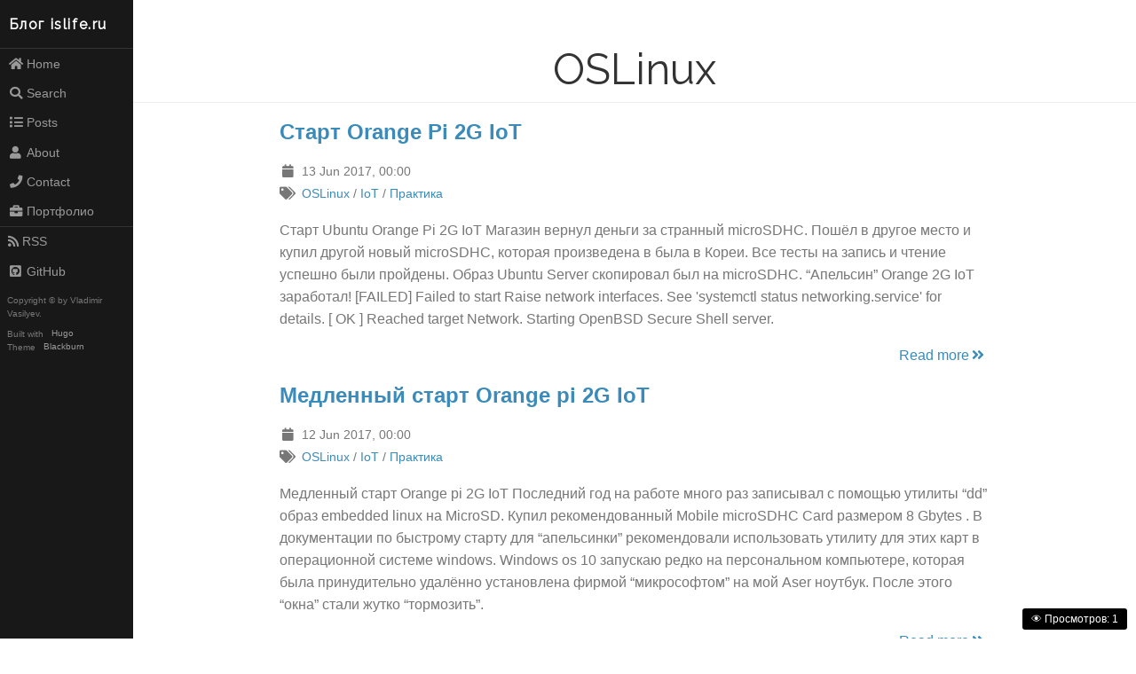

--- FILE ---
content_type: text/html
request_url: http://www.islife.ru/tags/oslinux/
body_size: 3507
content:
<!DOCTYPE html>
<html lang="en">

<head>
  <meta http-equiv="content-type" content="text/html; charset=utf-8">
  <meta name="viewport" content="width=device-width, initial-scale=1.0">
  <meta name="description" content="">
  <meta name="generator" content="Hugo 0.123.7">

  <title>OSLinux &middot; Умный кремний</title>

    

  
  
  <link rel="stylesheet" href="https://cdnjs.cloudflare.com/ajax/libs/pure/1.0.0/pure-min.css">

  <!--[if lte IE 8]>
  <link rel="stylesheet" href="https://cdnjs.cloudflare.com/ajax/libs/pure/1.0.0/grids-responsive-old-ie-min.css">
  <![endif]-->
  <!--[if gt IE 8]><!-->
  <link rel="stylesheet" href="https://cdnjs.cloudflare.com/ajax/libs/pure/1.0.0/grids-responsive-min.css">
  <!--<![endif]-->

  <!--[if lte IE 8]>
  <link rel="stylesheet" href="https://www.islife.ru/css/side-menu-old-ie.css">
  <![endif]-->
  <!--[if gt IE 8]><!-->
  <link rel="stylesheet" href="https://www.islife.ru/css/side-menu.css">
  <!--<![endif]-->

  <link rel="stylesheet" href="https://www.islife.ru/css/blackburn.css">

  
  <link rel="stylesheet" href="https://use.fontawesome.com/releases/v5.9.0/css/all.css">

  
  <link href="https://fonts.googleapis.com/css?family=Raleway" rel="stylesheet" type="text/css">

  
  <script src="https://cdnjs.cloudflare.com/ajax/libs/mathjax/2.7.1/MathJax.js?config=TeX-AMS-MML_HTMLorMML"></script>

 
  
  <link rel="alternate" type="application/rss+xml" title="Умный кремний"
    href='https://www.islife.ru/tags/oslinux/index.xml' />
  

  
  <link rel="stylesheet" href="//cdnjs.cloudflare.com/ajax/libs/highlight.js/9.12.0/styles/androidstudio.min.css">
  <script src="//cdnjs.cloudflare.com/ajax/libs/highlight.js/9.12.0/highlight.min.js"></script>
  
  <script>hljs.initHighlightingOnLoad();</script>
  

  <link rel="shortcut icon" href="https://www.islife.ru/img/favicon.ico" type="image/x-icon" />

  
  

</head>


<body>
<div id="layout">

  
<a href="#menu" id="menuLink" class="menu-link">
  
  <span></span>
</a>
<div id="menu">

  
  <a class="pure-menu-heading brand" href="https://www.islife.ru/">Блог islife.ru</a>


  <div class="pure-menu">
    <ul class="pure-menu-list">
      
      
        <li class="pure-menu-item">
          <a class="pure-menu-link" href="https://www.islife.ru/"><i class='fa fa-home fa-fw'></i>Home</a>
      
        </li>
      
      
        <li class="pure-menu-item">
          <a class="pure-menu-link" href="https://www.islife.ru/search/"><i class='fa fa-search fa-fw'></i>Search</a>
      
        </li>
      
      
        <li class="pure-menu-item">
          <a class="pure-menu-link" href="https://www.islife.ru/post/"><i class='fa fa-list fa-fw'></i>Posts</a>
      
        </li>
      
      
        <li class="pure-menu-item">
          <a class="pure-menu-link" href="https://www.islife.ru/about/"><i class='fa fa-user fa-fw'></i>About</a>
      
        </li>
      
      
        <li class="pure-menu-item">
          <a class="pure-menu-link" href="https://www.islife.ru/contact/"><i class='fa fa-phone fa-fw'></i>Contact</a>
      
        </li>
      
      
        <li class="pure-menu-item">
          <a class="pure-menu-link" href="https://www.islife.ru/portfolio/"><i class='fa fa-briefcase fa-fw'></i>Портфолио</a>
      
        </li>
      
    </ul>
  </div>

  <div class="pure-menu social">
  <ul class="pure-menu-list">

    
    <li class="pure-menu-item">
      <a class="pure-menu-link" href='https://www.islife.ru/tags/oslinux/index.xml'><i
          class="fas fa-rss"></i>RSS</a>
    </li>
    

    

    

    

    

    

    

    

    

    

    

    

    

    

    

    

    

    

    

    

    

    

    

    
    <li class="pure-menu-item">
      <a class="pure-menu-link" href="https://github.com/askfind" rel="me" target="_blank"><i class="fab fa-github-square fa-fw"></i>GitHub</a>
    </li>
    

    

    

    

    

    

    

    

    

    

    

    

    

  </ul>
</div>


  <div>
  <div class="small-print">
    <small>Copyright &#169; by Vladimir Vasilyev.</small>
  </div>
  <div class="small-print">
    <small>Built with&nbsp;<a href="https://gohugo.io/" target="_blank">Hugo</a></small>
    <small>Theme&nbsp;<a href="https://github.com/yoshiharuyamashita/blackburn" target="_blank">Blackburn</a></small>
  </div>
</div>

</div>


  <div id="main">


<div class="header">
  <h1>OSLinux</h1>
</div>

<div class="content">
  
    <article>
  <header>
    <h2><a href="https://www.islife.ru/post/pub00011/">Старт Orange Pi 2G IoT</a></h2>

    <div class="post-meta">

  <div>
    <i class="fa fa-calendar fa-fw"></i>
    <time>13 Jun 2017, 00:00</time>
  </div>

  

  

  
  
  
  <div>
    <i class="fa fa-tags fa-fw"></i>
    
      <a class="post-taxonomy-tag" href="https://www.islife.ru/tags/oslinux">OSLinux</a>&nbsp;&#47;
    
      <a class="post-taxonomy-tag" href="https://www.islife.ru/tags/iot">IoT</a>&nbsp;&#47;
    
      <a class="post-taxonomy-tag" href="https://www.islife.ru/tags/%D0%BF%D1%80%D0%B0%D0%BA%D1%82%D0%B8%D0%BA%D0%B0">Практика</a>
    
  </div>
  
  

</div>

  </header>

  <p>
  Cтарт Ubuntu Orange Pi 2G IoT Магазин вернул деньги за странный microSDHC. Пошёл в другое место и купил другой новый microSDHC, которая произведена в была в Кореи. Все тесты на запись и чтение успешно были пройдены. Образ Ubuntu Server скопировал был на microSDHC.
&ldquo;Апельсин&rdquo; Orange 2G IoT заработал! [FAILED] Failed to start Raise network interfaces. See &#39;systemctl status networking.service&#39; for details. [ OK ] Reached target Network. Starting OpenBSD Secure Shell server.
  </p>

  
  <footer>
    <a href="https://www.islife.ru/post/pub00011/">Read more<i class="fa fa-angle-double-right fa-fw"></i></a>
  </footer>
  
</article>

  
    <article>
  <header>
    <h2><a href="https://www.islife.ru/post/pub00010/">Медленный старт Orange pi 2G IoT</a></h2>

    <div class="post-meta">

  <div>
    <i class="fa fa-calendar fa-fw"></i>
    <time>12 Jun 2017, 00:00</time>
  </div>

  

  

  
  
  
  <div>
    <i class="fa fa-tags fa-fw"></i>
    
      <a class="post-taxonomy-tag" href="https://www.islife.ru/tags/oslinux">OSLinux</a>&nbsp;&#47;
    
      <a class="post-taxonomy-tag" href="https://www.islife.ru/tags/iot">IoT</a>&nbsp;&#47;
    
      <a class="post-taxonomy-tag" href="https://www.islife.ru/tags/%D0%BF%D1%80%D0%B0%D0%BA%D1%82%D0%B8%D0%BA%D0%B0">Практика</a>
    
  </div>
  
  

</div>

  </header>

  <p>
  Медленный старт Orange pi 2G IoT Последний год на работе много раз записывал с помощью утилиты &ldquo;dd&rdquo; образ embedded linux на MicroSD.
Купил рекомендованный Mobile microSDHC Card размером 8 Gbytes . В документации по быстрому старту для &ldquo;апельсинки&rdquo; рекомендовали использовать утилиту для этих карт в операционной системе windows. Windows os 10 запускаю редко на персональном компьютере, которая была принудительно удалённо установлена фирмой &ldquo;микрософтом&rdquo; на мой Aser ноутбук. После этого &ldquo;окна&rdquo; стали жутко &ldquo;тормозить&rdquo;.
  </p>

  
  <footer>
    <a href="https://www.islife.ru/post/pub00010/">Read more<i class="fa fa-angle-double-right fa-fw"></i></a>
  </footer>
  
</article>

  
</div>

</div>
</div>
<script src="https://www.islife.ru/js/ui.js"></script>
<script src="https://www.islife.ru/js/menus.js"></script>



<script async src="https://www.googletagmanager.com/gtag/js?id=G-VEZ8KMNB06"></script>
<script>
  window.dataLayer = window.dataLayer || [];
  function gtag(){dataLayer.push(arguments);}
  gtag('js', new Date());

  gtag('config', 'G-VEZ8KMNB06');
</script>












<script>

(function() {
    const pageId = window.location.pathname;
    let stats = JSON.parse(localStorage.getItem('pageVisits') || '{}');
    
    if (!stats[pageId]) stats[pageId] = 0;
    stats[pageId]++;
    
    localStorage.setItem('pageVisits', JSON.stringify(stats));
    
    
    const counter = document.createElement('div');
    counter.className = 'page-visits';
    counter.innerHTML = `👁️ Просмотров: ${stats[pageId]}`;
    counter.style.cssText = 'position:fixed;bottom:10px;right:10px;background:#000;color:#fff;padding:5px 10px;border-radius:3px;font-size:12px;z-index:9999;';
    
    document.body.appendChild(counter);
})();

    (function(m,e,t,r,i,k,a){
        m[i]=m[i]||function(){(m[i].a=m[i].a||[]).push(arguments)};
        m[i].l=1*new Date();
        for (var j = 0; j < document.scripts.length; j++) {if (document.scripts[j].src === r) { return; }}
        k=e.createElement(t),a=e.getElementsByTagName(t)[0],k.async=1,k.src=r,a.parentNode.insertBefore(k,a)
    })(window, document,'script','https://mc.yandex.ru/metrika/tag.js?id=105705384', 'ym');

    ym(105705384, 'init', {ssr:true, webvisor:true, clickmap:true, ecommerce:"dataLayer", accurateTrackBounce:true, trackLinks:true});

</script>
<noscript><div><img src="https://mc.yandex.ru/watch/105705384" style="position:absolute; left:-9999px;" alt="" /></div></noscript>




</body>
</html>
